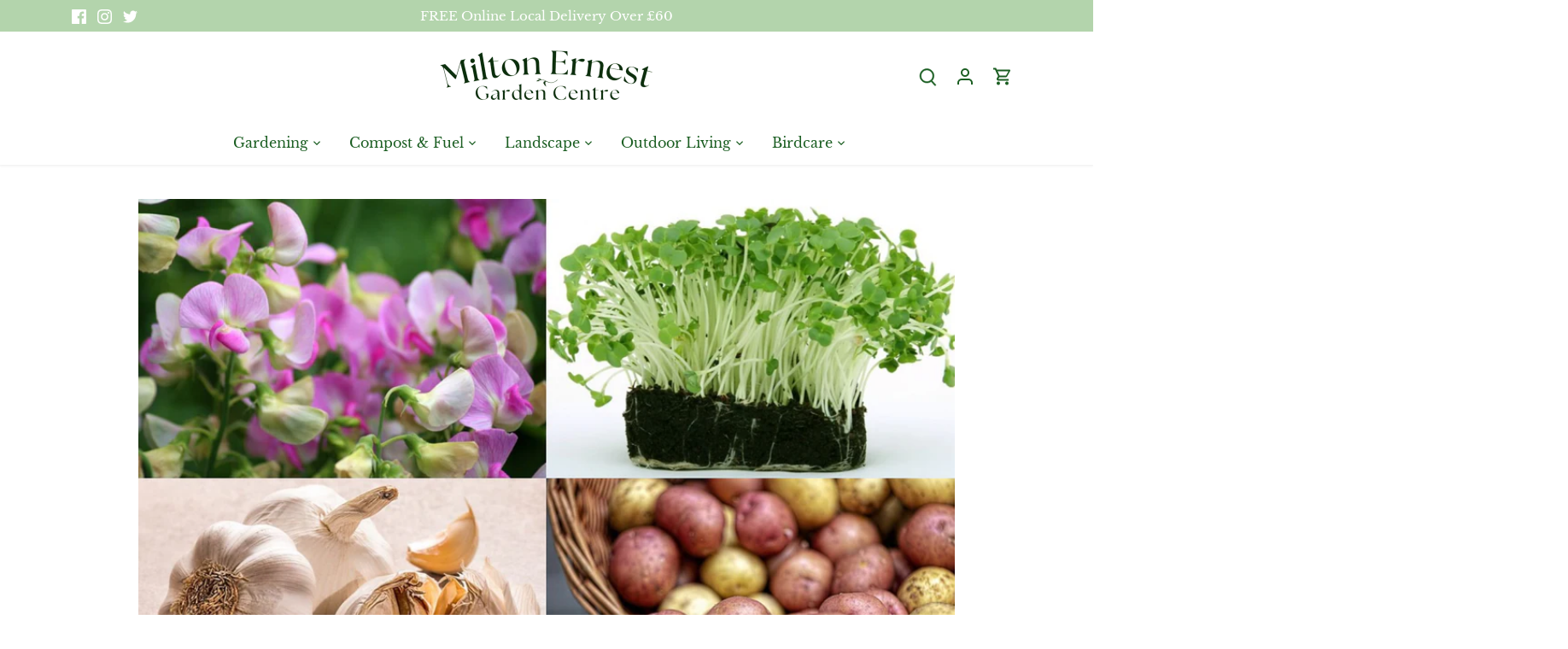

--- FILE ---
content_type: application/x-javascript; charset=utf-8
request_url: https://bundler.nice-team.net/app/shop/status/milton-ernest-garden-centre.myshopify.com.js?1767647185
body_size: -362
content:
var bundler_settings_updated='1731164546';